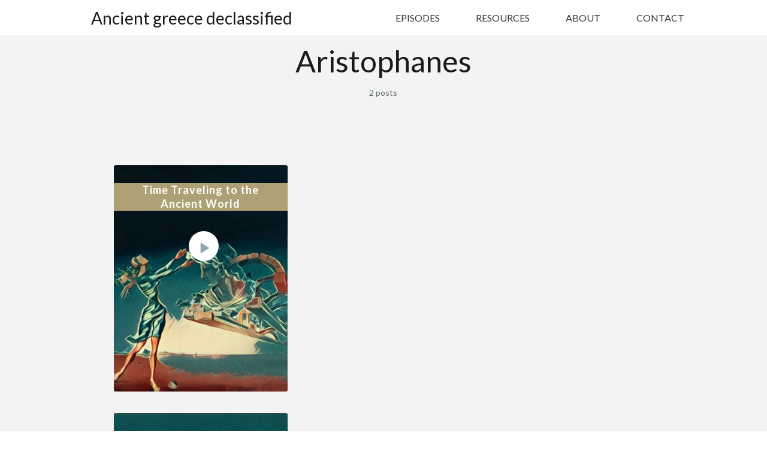

--- FILE ---
content_type: text/html; charset=utf-8
request_url: https://www.greecepodcast.com/tag/aristophanes/
body_size: 3668
content:
<!DOCTYPE html>
<html lang="en">

<head>
    <meta charset="utf-8">
    <meta name="viewport" content="width=device-width, initial-scale=1">
        <title>Aristophanes - Ancient greece declassified</title>
    <link rel="stylesheet" href="https://www.greecepodcast.com/assets/built/screen.css?v=e1dd7a9b5f">
    <link rel="preconnect" href="https://fonts.gstatic.com">
    <link href="https://fonts.googleapis.com/css2?family=Lato:ital,wght@0,100;0,300;0,400;0,700;0,900;1,100;1,300;1,400;1,700;1,900&display=swap" rel="stylesheet">

    <link rel="canonical" href="https://www.greecepodcast.com/tag/aristophanes/">
    <meta name="referrer" content="no-referrer-when-downgrade">
    
    <meta property="og:site_name" content="Ancient greece declassified">
    <meta property="og:type" content="website">
    <meta property="og:title" content="Aristophanes - Ancient greece declassified">
    <meta property="og:url" content="https://www.greecepodcast.com/tag/aristophanes/">
    <meta property="og:image" content="https://www.greecepodcast.com/content/images/size/w1200/2021/10/start-page_p.jpg">
    <meta property="article:publisher" content="https://www.facebook.com/ghost">
    <meta name="twitter:card" content="summary_large_image">
    <meta name="twitter:title" content="Aristophanes - Ancient greece declassified">
    <meta name="twitter:url" content="https://www.greecepodcast.com/tag/aristophanes/">
    <meta name="twitter:image" content="https://www.greecepodcast.com/content/images/size/w1200/2021/10/start-page_p.jpg">
    <meta name="twitter:site" content="@ghost">
    <meta property="og:image:width" content="1200">
    <meta property="og:image:height" content="750">
    
    <script type="application/ld+json">
{
    "@context": "https://schema.org",
    "@type": "Series",
    "publisher": {
        "@type": "Organization",
        "name": "Ancient greece declassified",
        "url": "https://www.greecepodcast.com/",
        "logo": {
            "@type": "ImageObject",
            "url": "https://www.greecepodcast.com/content/images/2021/05/logo.png"
        }
    },
    "url": "https://www.greecepodcast.com/tag/aristophanes/",
    "name": "Aristophanes",
    "mainEntityOfPage": "https://www.greecepodcast.com/tag/aristophanes/"
}
    </script>

    <meta name="generator" content="Ghost 6.12">
    <link rel="alternate" type="application/rss+xml" title="Ancient greece declassified" href="https://www.greecepodcast.com/rss/">
    <script defer src="https://cdn.jsdelivr.net/ghost/portal@~2.56/umd/portal.min.js" data-i18n="true" data-ghost="https://www.greecepodcast.com/" data-key="688c305d15bcedad92a3302a65" data-api="https://ancient-greece-declassified.ghost.io/ghost/api/content/" data-locale="en" crossorigin="anonymous"></script><style id="gh-members-styles">.gh-post-upgrade-cta-content,
.gh-post-upgrade-cta {
    display: flex;
    flex-direction: column;
    align-items: center;
    font-family: -apple-system, BlinkMacSystemFont, 'Segoe UI', Roboto, Oxygen, Ubuntu, Cantarell, 'Open Sans', 'Helvetica Neue', sans-serif;
    text-align: center;
    width: 100%;
    color: #ffffff;
    font-size: 16px;
}

.gh-post-upgrade-cta-content {
    border-radius: 8px;
    padding: 40px 4vw;
}

.gh-post-upgrade-cta h2 {
    color: #ffffff;
    font-size: 28px;
    letter-spacing: -0.2px;
    margin: 0;
    padding: 0;
}

.gh-post-upgrade-cta p {
    margin: 20px 0 0;
    padding: 0;
}

.gh-post-upgrade-cta small {
    font-size: 16px;
    letter-spacing: -0.2px;
}

.gh-post-upgrade-cta a {
    color: #ffffff;
    cursor: pointer;
    font-weight: 500;
    box-shadow: none;
    text-decoration: underline;
}

.gh-post-upgrade-cta a:hover {
    color: #ffffff;
    opacity: 0.8;
    box-shadow: none;
    text-decoration: underline;
}

.gh-post-upgrade-cta a.gh-btn {
    display: block;
    background: #ffffff;
    text-decoration: none;
    margin: 28px 0 0;
    padding: 8px 18px;
    border-radius: 4px;
    font-size: 16px;
    font-weight: 600;
}

.gh-post-upgrade-cta a.gh-btn:hover {
    opacity: 0.92;
}</style>
    <script defer src="https://cdn.jsdelivr.net/ghost/sodo-search@~1.8/umd/sodo-search.min.js" data-key="688c305d15bcedad92a3302a65" data-styles="https://cdn.jsdelivr.net/ghost/sodo-search@~1.8/umd/main.css" data-sodo-search="https://ancient-greece-declassified.ghost.io/" data-locale="en" crossorigin="anonymous"></script>
    
    <link href="https://www.greecepodcast.com/webmentions/receive/" rel="webmention">
    <script defer src="/public/cards.min.js?v=e1dd7a9b5f"></script>
    <link rel="stylesheet" type="text/css" href="/public/cards.min.css?v=e1dd7a9b5f">
    <script defer src="/public/member-attribution.min.js?v=e1dd7a9b5f"></script>
    <script defer src="/public/ghost-stats.min.js?v=e1dd7a9b5f" data-stringify-payload="false" data-datasource="analytics_events" data-storage="localStorage" data-host="https://www.greecepodcast.com/.ghost/analytics/api/v1/page_hit"  tb_site_uuid="3eaeee9f-25c7-48b5-a9d5-35bad922eb9b" tb_post_uuid="undefined" tb_post_type="null" tb_member_uuid="undefined" tb_member_status="undefined"></script><style>:root {--ghost-accent-color: #15171A;}</style>
    <style>
    .single .tag-container:before, .single .tag-container i{
    display:none;}
</style>
</head>

<body class="tag-template tag-aristophanes">
    <div class="container-fluid site">
        <header class="site-header sticky-top">

    <div class="header-left">
      <h1 class="hidden-xs hidden-sm hidden-md"><a href="https://www.greecepodcast.com">Ancient greece declassified</a></h1>

    </div>
    <div class="header-right">
            <nav class="main-nav hidden-xs hidden-sm hidden-md">
                    <a class="menu-item menu-item-episodes"
        href="https://www.greecepodcast.com/#!">Episodes</a>
    <a class="menu-item menu-item-resources"
        href="https://www.greecepodcast.com/#resources">Resources</a>
    <a class="menu-item menu-item-about"
        href="https://www.greecepodcast.com/#about">About</a>
    <a class="menu-item menu-item-contact"
        href="https://www.greecepodcast.com/#contact">Contact</a>

            </nav>
            <div class="header-menu hidden-lg hidden-xl">
                <button
                    class="button button-secondary header-button header-button-menu js-popup">
                    <i class="icon icon-menu"></i>
                </button>
                <div class="popup">
                    <div class="mobile-menu">
                            <a class="menu-item menu-item-episodes"
        href="https://www.greecepodcast.com/#!">Episodes</a>
    <a class="menu-item menu-item-resources"
        href="https://www.greecepodcast.com/#resources">Resources</a>
    <a class="menu-item menu-item-about"
        href="https://www.greecepodcast.com/#about">About</a>
    <a class="menu-item menu-item-contact"
        href="https://www.greecepodcast.com/#contact">Contact</a>
                    </div>
                </div>
            </div>
    </div>

</header>
        <div class="site-content">
            
<div class="content-area">
    <main class="site-main container large">
            <section class="term ">
                <h1 class="term-name">Aristophanes</h1>
                <div class="posts-number">
                  <span>
                    2 posts
                  </span>
                </div>
            </section>

        <div class="post-feed">
                <article class="post tag-aristophanes tag-aristotle tag-aspasia tag-carthage tag-cicero tag-sappho tag-socrates tag-sophocles tag-symposium tag-thucydides post-6296e368740b0c003d0296ff" href="/time-traveling-to-the-ancient-world/">
    <h2 class="post-title">
  <a class="post-title-link"
      href="/time-traveling-to-the-ancient-world/">Time Traveling to the Ancient World
      </a>
</h2>
<div class="post post-media cover" data-url="https://traffic.libsyn.com/greecepodcast/Ep48.mp3" data-id="6296e368740b0c003d0296ff">
            <div class="button button-play post-play js-play" data-url="https://traffic.libsyn.com/greecepodcast/Ep48.mp3" data-id="6296e368740b0c003d0296ff"><i class="icon icon-play">
        	<svg xmlns="http://www.w3.org/2000/svg" width="32" height="32" viewBox="0 0 32 32" fill="currentColor">
    <path d="M10.667 6.853v18.667l14.667-9.333-14.667-9.333z"></path>
</svg>		<svg xmlns="http://www.w3.org/2000/svg" width="30" height="30" viewBox="0 0 32 32" fill="currentColor">
    <path d="M18.667 25.333h5.333v-18.667h-5.333zM8 25.333h5.333v-18.667h-5.333v18.667z"></path>
</svg>		</i>
	   </div>


    <a href="/time-traveling-to-the-ancient-world/">
        <div class="post-excerpt">
            <p>Thirty three scholars, philosophers, and archaeologists answer the question: If you could time travel to the ancient world, who would you want to meet?</p>
        </div>
    </a>
    <div class="u-placeholder  rectangle">
        <img class="post-image lazyload u-object-fit" 
            data-srcset="/content/images/size/w285/2022/06/Ep48-image.jpg 1x, /content/images/size/w570/2022/06/Ep48-image.jpg 2x, /content/images/size/w855/2022/06/Ep48-image.jpg 3x"
            src="[data-uri]"
            data-sizes="auto" alt="Time Traveling to the Ancient World">
    </div>
</div>
</article>
                <article class="post tag-comedy tag-theatre tag-democracy tag-athens tag-pericles tag-aristophanes post-605dba24e28d771eec632caa" href="/the-comedy-of-democracy/">
    <h2 class="post-title">
  <a class="post-title-link"
      href="/the-comedy-of-democracy/">The Comedy of Democracy w/ Edith Hall
      </a>
</h2>
<div class="post post-media cover" data-url="https://traffic.libsyn.com/greecepodcast/Ep12.mp3" data-id="605dba24e28d771eec632caa">
            <div class="button button-play post-play js-play" data-url="https://traffic.libsyn.com/greecepodcast/Ep12.mp3" data-id="605dba24e28d771eec632caa"><i class="icon icon-play">
        	<svg xmlns="http://www.w3.org/2000/svg" width="32" height="32" viewBox="0 0 32 32" fill="currentColor">
    <path d="M10.667 6.853v18.667l14.667-9.333-14.667-9.333z"></path>
</svg>		<svg xmlns="http://www.w3.org/2000/svg" width="30" height="30" viewBox="0 0 32 32" fill="currentColor">
    <path d="M18.667 25.333h5.333v-18.667h-5.333zM8 25.333h5.333v-18.667h-5.333v18.667z"></path>
</svg>		</i>
	   </div>


    <a href="/the-comedy-of-democracy/">
        <div class="post-excerpt">
            <p>World-renowned classicist Edith Hall joins us to discuss the relation between entertainment and politics in ancient Athens, particularly on the comic stage.</p>
        </div>
    </a>
    <div class="u-placeholder  rectangle">
        <img class="post-image lazyload u-object-fit" 
            data-srcset="/content/images/size/w285/2021/05/episode12.jpg 1x, /content/images/size/w570/2021/05/episode12.jpg 2x, /content/images/size/w855/2021/05/episode12.jpg 3x"
            src="[data-uri]"
            data-sizes="auto" alt="The Comedy of Democracy w/ Edith Hall">
    </div>
</div>
</article>
        </div>
        <nav class="pagination">
</nav>
<div class="infinite-scroll-status">
    <div class="infinite-scroll-request"></div>
</div>
<div class="infinite-scroll-action">
    <button class="button button-secondary infinite-scroll-button">
        Load more
        <i class="icon icon-chevron-right"></i>
    </button>
</div>


    </main>
</div>

        </div>
        <footer class="site-footer">
  <div class="social-icons-all">
    <p>Made for Ancient Greece Podcast © 2026 </p>
    <a href="https://www.patreon.com/greecepodcast" class="social-icon"><i class="fa-patreon"></i></a>
    <a href="http://facebook.com/greecepodcast" class="social-icon"><i class="fa-facebook"></i></a>
    <a href="https://twitter.com/greecepodcast" class="social-icon"><i class="fa-twitter"></i></a>
    <a href="http://greecepodcast.libsyn.com/rss" class="social-icon"><i class="fa-rss"></i></a>
  </div>
  <div class="footer-logo">
    <img src="https://www.greecepodcast.com/assets/icons/footer-logo.png?v=e1dd7a9b5f">
  </div>
  <div class="footer-menu">
    <p><a href="#!">Episodes</a> | <a href="#resources">Resources</a> | <a href="#about">About</a> | <a href="#contact">Contact</a><br>
<a>Privacy Policy</a></p><br>
  </div>
</footer>

   
    <div class="player container large no-thumbnail" id="player">
    <audio class="player-audio" src="" preload="auto" ></audio>
    <div class="post-media"
    data-url="" data-id="">
    <div class="u-placeholder  square">
            <span class="letter"></span>
        <img class="post-image lazyload u-object-fit"             src="[data-uri]"
            data-sizes="auto" alt="">
    </div>
</div>
    <div class="player-wrapper">
        <header class="post-header">
        <h2 class="post-title">
            <a class="post-title-link"
                href="/tag/aristophanes/">
                </a>
        </h2>
            <div class="post-meta">
                    <span class="post-meta-item post-meta-date">
                        <time datetime="2026-01-15">
                            Jan 15, 2026
                        </time>
                    </span>
            </div>
</header>        <div class="player-track hidden-xs hidden-sm hidden-md">
            <div class="player-progress"></div>
        </div>
        <div class="player-controls">
            <div class="player-buttons">
                <button class="button button-small player-button-play js-play">
                    <i class="icon icon-play">
                     <svg xmlns="http://www.w3.org/2000/svg" width="32" height="32" viewBox="0 0 32 32" fill="currentColor">
    <path d="M10.667 6.853v18.667l14.667-9.333-14.667-9.333z"></path>
</svg>                     <svg xmlns="http://www.w3.org/2000/svg" width="30" height="30" viewBox="0 0 32 32" fill="currentColor">
    <path d="M18.667 25.333h5.333v-18.667h-5.333zM8 25.333h5.333v-18.667h-5.333v18.667z"></path>
</svg>                    </i>
                </button>
                <button class="button button-small button-secondary player-button-backward">
                    <i class="icon icon-rewind-10"></i>
                </button>
                <button class="button button-small button-secondary player-button-speed">1x</button>
                <button class="button button-small button-secondary player-button-forward">
                    <i class="icon icon-fast-forward-30"></i>
                </button>
            </div>
            <div class="player-time">
                <span class="player-time-current">00:00:00</span>
                <span class="player-time-duration">00:00:00</span>
            </div>
        </div>
    </div>
</div>
    </div>

    <script
        src="https://code.jquery.com/jquery-3.3.1.min.js"
        integrity="sha256-FgpCb/KJQlLNfOu91ta32o/NMZxltwRo8QtmkMRdAu8="
        crossorigin="anonymous">
    </script>
    <script src="https://www.greecepodcast.com/assets/built/main.min.js?v=e1dd7a9b5f"></script>
    
    
</body>

</html>


--- FILE ---
content_type: text/css; charset=UTF-8
request_url: https://www.greecepodcast.com/assets/built/screen.css?v=e1dd7a9b5f
body_size: 10678
content:
html{line-height:1.15;-webkit-text-size-adjust:100%}body{margin:0}main{display:block}h1{margin:.67em 0;font-size:2em}hr{overflow:visible;box-sizing:content-box;height:0}pre{font-family:monospace;font-size:1em}a{background-color:transparent}abbr[title]{border-bottom:none;text-decoration:underline;-webkit-text-decoration:underline dotted;text-decoration:underline dotted}b,strong{font-weight:bolder}code,kbd,samp{font-family:monospace;font-size:1em}small{font-size:80%}sub,sup{position:relative;font-size:75%;line-height:0;vertical-align:baseline}sub{bottom:-.25em}sup{top:-.5em}img{border-style:none}button,input,optgroup,select,textarea{margin:0;font-family:inherit;font-size:100%;line-height:1.15}button,input{overflow:visible}button,select{text-transform:none}[type=button],[type=reset],[type=submit],button{-webkit-appearance:button}[type=button]::-moz-focus-inner,[type=reset]::-moz-focus-inner,[type=submit]::-moz-focus-inner,button::-moz-focus-inner{padding:0;border-style:none}[type=button]:-moz-focusring,[type=reset]:-moz-focusring,[type=submit]:-moz-focusring,button:-moz-focusring{outline:1px dotted ButtonText}fieldset{padding:.35em .75em .625em}legend{display:table;box-sizing:border-box;padding:0;max-width:100%;color:inherit;white-space:normal}progress{vertical-align:baseline}textarea{overflow:auto}[type=checkbox],[type=radio]{box-sizing:border-box;padding:0}[type=number]::-webkit-inner-spin-button,[type=number]::-webkit-outer-spin-button{height:auto}[type=search]{-webkit-appearance:textfield;outline-offset:-2px}[type=search]::-webkit-search-decoration{-webkit-appearance:none}::-webkit-file-upload-button{-webkit-appearance:button;font:inherit}details{display:block}summary{display:list-item}[hidden],template{display:none}:root{--brand-color:#fc7e0f;--primary-text-color:#5a656b;--secondary-text-color:#aaa;--white-color:#fff;--light-gray-color:#f6f6f6;--mid-gray-color:#e6e6e6;--dark-gray-color:#a8aab1;--darker-gray-color:#1a1a1a;--black-color:#000;--animation-base:ease-in-out;--font-base:"Lato",-apple-system,blinkmacsystemfont,segoe ui,helvetica,arial,sans-serif;--navbar-height:60px}html{box-sizing:border-box}*,:after,:before{box-sizing:inherit}::-webkit-scrollbar{width:0;z-index:10000;opacity:1;background-color:transparent;position:absolute;height:100%;cursor:default}::-webkit-scrollbar-track{display:none;background:orange}::-webkit-scrollbar-thumb{background-color:#333;border-radius:0;border:0 solid orange;width:8px}*{scrollbar-width:0;scrollbar-color:transparent}body{color:var(--primary-text-color);font-family:var(--font-base);font-size:14px;line-height:1.7;text-rendering:optimizeLegibility;word-break:break-word;height:auto;background-color:var(--white-color);-webkit-font-smoothing:antialiased;-moz-osx-font-smoothing:grayscale}a{color:var(--darker-gray-color);text-decoration:none;transition:color .1s var(--animation-base)}a:hover{text-decoration:underline}h1,h2,h3,h4,h5,h6{margin:0 0 15px;color:var(--darker-gray-color);line-height:1.3;font-weight:500}p{font-size:14px;font-weight:300;letter-spacing:1px;margin-top:40px}img{display:block;max-width:100%;height:auto}blockquote{margin-right:60px;margin-left:60px;color:var(--secondary-text-color);font-size:22px;line-height:1.45;font-weight:500}blockquote strong{font-weight:700}ol,ul{padding-left:20px}embed,iframe{display:block;overflow:hidden;width:100%;border:0}figure{margin-right:0;margin-left:0}figcaption{margin-top:15px;color:var(--darker-gray-color);font-size:14px;text-align:center}pre{overflow-x:scroll}code{font-size:14px}hr{position:relative;margin-right:auto;margin-left:auto;border:0;border-radius:50%}hr,hr:after,hr:before{width:5px;height:5px;background-color:var(--secondary-text-color)}hr:after,hr:before{content:"";position:absolute;border-radius:50%}hr:before{right:20px}hr:after{left:20px}@media (max-width:767px){blockquote{margin-right:0;margin-left:0}}.container{margin-right:auto;margin-left:auto;padding-right:4vw;padding-left:4vw;max-width:calc(1130px + 8vw);width:100%;overflow:auto;position:relative}.container.large{max-width:calc(900px + 8vw)}.container.medium{max-width:calc(750px + 8vw)}.container.small{max-width:calc(640px + 8vw)}.row{display:flex;flex-wrap:wrap;margin-right:-20px;margin-left:-20px}div[class^=col-]{position:relative;padding-right:20px;padding-left:20px;min-height:1px;width:100%}.col-1{flex:0 0 8.333333%;max-width:8.333333%}.col-2{flex:0 0 16.666667%;max-width:16.666667%}.col-3{flex:0 0 25%;max-width:25%}.col-4{flex:0 0 33.333333%;max-width:33.333333%}.col-5{flex:0 0 41.666667%;max-width:41.666667%}.col-6{flex:0 0 50%;max-width:50%}.col-7{flex:0 0 58.333333%;max-width:58.333333%}.col-8{flex:0 0 66.666667%;max-width:66.666667%}.col-9{flex:0 0 75%;max-width:75%}.col-10{flex:0 0 83.333333%;max-width:83.333333%}.col-11{flex:0 0 91.666667%;max-width:91.666667%}.col-12{flex:0 0 100%;max-width:100%}@media (min-width:576px){.col-sm-1{flex:0 0 8.333333%;max-width:8.333333%}.col-sm-2{flex:0 0 16.666667%;max-width:16.666667%}.col-sm-3{flex:0 0 25%;max-width:25%}.col-sm-4{flex:0 0 33.333333%;max-width:33.333333%}.col-sm-5{flex:0 0 41.666667%;max-width:41.666667%}.col-sm-6{flex:0 0 50%;max-width:50%}.col-sm-7{flex:0 0 58.333333%;max-width:58.333333%}.col-sm-8{flex:0 0 66.666667%;max-width:66.666667%}.col-sm-9{flex:0 0 75%;max-width:75%}.col-sm-10{flex:0 0 83.333333%;max-width:83.333333%}.col-sm-11{flex:0 0 91.666667%;max-width:91.666667%}.col-sm-12{flex:0 0 100%;max-width:100%}}@media (min-width:768px){.col-md-1{flex:0 0 8.333333%;max-width:8.333333%}.col-md-2{flex:0 0 16.666667%;max-width:16.666667%}.col-md-3{flex:0 0 25%;max-width:25%}.col-md-4{flex:0 0 33.333333%;max-width:33.333333%}.col-md-5{flex:0 0 41.666667%;max-width:41.666667%}.col-md-6{flex:0 0 50%;max-width:50%}.col-md-7{flex:0 0 58.333333%;max-width:58.333333%}.col-md-8{flex:0 0 66.666667%;max-width:66.666667%}.col-md-9{flex:0 0 75%;max-width:75%}.col-md-10{flex:0 0 83.333333%;max-width:83.333333%}.col-md-11{flex:0 0 91.666667%;max-width:91.666667%}.col-md-12{flex:0 0 100%;max-width:100%}}@media (min-width:992px){.col-lg-1{flex:0 0 8.333333%;max-width:8.333333%}.col-lg-2{flex:0 0 16.666667%;max-width:16.666667%}.col-lg-3{flex:0 0 25%;max-width:25%}.col-lg-4{flex:0 0 33.333333%;max-width:33.333333%}.col-lg-5{flex:0 0 41.666667%;max-width:41.666667%}.col-lg-6{flex:0 0 50%;max-width:50%}.col-lg-7{flex:0 0 58.333333%;max-width:58.333333%}.col-lg-8{flex:0 0 66.666667%;max-width:66.666667%}.col-lg-9{flex:0 0 75%;max-width:75%}.col-lg-10{flex:0 0 83.333333%;max-width:83.333333%}.col-lg-11{flex:0 0 91.666667%;max-width:91.666667%}.col-lg-12{flex:0 0 100%;max-width:100%}}@media (min-width:1200px){.col-xl-1{flex:0 0 8.333333%;max-width:8.333333%}.col-xl-2{flex:0 0 16.666667%;max-width:16.666667%}.col-xl-3{flex:0 0 25%;max-width:25%}.col-xl-4{flex:0 0 33.333333%;max-width:33.333333%}.col-xl-5{flex:0 0 41.666667%;max-width:41.666667%}.col-xl-6{flex:0 0 50%;max-width:50%}.col-xl-7{flex:0 0 58.333333%;max-width:58.333333%}.col-xl-8{flex:0 0 66.666667%;max-width:66.666667%}.col-xl-9{flex:0 0 75%;max-width:75%}.col-xl-10{flex:0 0 83.333333%;max-width:83.333333%}.col-xl-11{flex:0 0 91.666667%;max-width:91.666667%}.col-xl-12{flex:0 0 100%;max-width:100%}}@media (max-width:575px){.hidden-xs{display:none!important}}@media (min-width:576px) and (max-width:767px){.hidden-sm{display:none!important}}@media (min-width:768px) and (max-width:991px){.hidden-md{display:none!important}}@media (min-width:992px) and (max-width:1199px){.hidden-lg{display:none!important}}@media (min-width:1200px){.hidden-xl{display:none!important}}.button{display:inline-flex;justify-content:center;align-items:center;padding:0 15px;height:36px;outline:none;border:0;color:var(--white-color);font-size:13px;font-weight:700;text-transform:uppercase;background-color:var(--brand-color);border-radius:3px;cursor:pointer}.button-secondary{background-color:var(--dark-gray-color)}.button-small{padding:0;width:30px;height:20px;font-size:10px}.button-small .icon{font-size:15px}.button-play{padding:0;width:40px;height:40px;font-size:21px;border-radius:50%}.button-text{display:flex;align-items:center;padding:0;border:0;color:var(--primary-text-color);font-size:12px;line-height:1;font-weight:700;text-transform:uppercase;background-color:transparent;cursor:pointer}.button-text .icon-play{margin-right:2px;margin-left:-3px;font-size:13px}.button-text .icon-download{margin-right:3px;margin-left:-2px;font-size:12px}.button-text .icon-chevron-right{margin-right:0;margin-left:-5px;font-size:15px}input[type=email],input[type=password],input[type=text]{padding:0 15px;width:100%;height:50px;outline:none;border:1px solid var(--mid-gray-color);font-size:16px;border-radius:5px;-webkit-appearance:none;-moz-appearance:none;appearance:none}input[type=email]:focus,input[type=password]:focus,input[type=text]:focus{border-color:var(--brand-color)}@font-face{font-family:IVEEL;font-weight:400;font-style:normal;src:url(../fonts/IVEEL.ttf) format("truetype"),url(../fonts/IVEEL.woff) format("woff"),url(../fonts/IVEEL.svg) format("svg");font-display:swap}.icon:before{display:inline-block;font:normal normal normal 24px/1 IVEEL,sans-serif;font-size:inherit;-webkit-font-smoothing:antialiased;-moz-osx-font-smoothing:grayscale;line-height:inherit;text-rendering:auto}.icon-chevron-left:before{content:"\e929"}.icon-chevron-right:before{content:"\e92a"}.icon-arrow-left:before{content:"\e92b"}.icon-arrow-right:before{content:"\e92c"}.icon-menu-down:before{content:"\e92e"}.icon-menu-up:before{content:"\e900"}.icon-window-close:before{content:"\e92f"}.icon-white-balance-sunny:before{content:"\e930"}.icon-brightness-2:before{content:"\e931"}.icon-bookmark:before{content:"\e933"}.icon-star:before{content:"\e901"}.icon-map-marker:before{content:"\e92d"}.icon-web:before{content:"\e91c"}.icon-facebook:before{content:"\e936"}.icon-twitter:before{content:"\e940"}.icon-apple:before{content:"\e934"}.icon-google:before{content:"\e914"}.icon-overcast:before{content:"\e935"}.icon-spotify:before{content:"\e937"}.icon-stitcher:before{content:"\e938"}.icon-rss:before{content:"\e939"}.icon-play:before{content:"\e932"}.icon-pause:before,.post-template .button-play.playing .icon-play:before{content:"\e902"}.home-template .icon-pause:before,.home-template .icon-play:before,.post-template .icon-pause:before,.post .button-play .icon svg:nth-child(2),.post .button-play.playing svg:first-child,.tag-template .icon-pause:before,.tag-template .icon-play:before,.tag-template .icon-play svg:nth-child(2){display:none}.post .button-play.playing svg:nth-child(2){display:block}.icon-rewind-10:before{content:"\e903"}.icon-fast-forward-30:before{content:"\e904"}.icon-download:before{content:"\e905"}.icon-menu:before{content:"\e906"}.start-page .social-icons-all{font-family:Lato,sans-serif;text-align:center;-webkit-font-smoothing:antialiased;padding:20px}.start-page .social-icon{color:#fff;font-size:20px}.social-icon>i{-moz-osx-font-smoothing:grayscale;-webkit-font-smoothing:antialiased;display:inline-block;font-style:normal;font-variant:normal;text-rendering:auto;line-height:1}.fa-patreon{padding:10px 12px 7px;transition:.5s}.fa-patreon:before{content:"";display:inline-block;background-image:url([data-uri]);background-size:cover;background-repeat:no-repeat;width:21px;height:20px}.fa-patreon:hover{background-color:red}.fa-facebook{padding:10px 18px 7px;transition:.5s}.fa-facebook:before{content:"";display:inline-block;background-image:url([data-uri]);background-size:cover;background-repeat:no-repeat;width:18.5px;height:20px}.fa-facebook:hover{background-color:#3d5b99}.fa-twitter{padding:10px 12px 7px 14px;transition:.5s}.fa-twitter:before{content:"";display:inline-block;background-image:url([data-uri]);background-size:cover;background-repeat:no-repeat;width:25px;height:20px}.fa-twitter:hover{background-color:#00aced}.fa-rss{padding:10px 14px 7px;transition:.5s}.fa-rss:before{content:"";display:inline-block;background-image:url([data-uri]);background-size:cover;background-repeat:no-repeat;width:21.5px;height:20px}.fa-rss:hover{background-color:#eb8231}@keyframes bounce-fade{0%{opacity:0;bottom:70px}to{opacity:1;bottom:35px}}.contact{background-color:#fff}.contact-form{display:grid;grid-template-columns:1fr 1fr;grid-gap:.2em 1em}.contact-form input,.contact-form textarea{width:100%;background:#f8f7f7;border:0;border-top:1px solid #333;color:#333;font-weight:300;line-height:40px;padding-left:15px;font-family:Lato,sans-serif;font-size:14px;margin-bottom:10px}.contact-form input:focus,.contact-form textarea:focus{outline:1px solid #3eb0ef;outline-offset:-1px}.contact-form label[for=email-address],.contact-form label[for=full-name]{order:-1}.contact-form input{order:0;margin-bottom:.6em}.contact-form label[for=message],.contact-form textarea{grid-column-end:span 2}.contact-form input[type=submit]{grid-column-start:2;justify-self:end;width:100px;height:60px;margin:20px 10px 0 0;border:0;font-weight:700;font-size:20px;text-align:right;background:none;transition:all .6s ease-in}.player-opened{padding-bottom:80px}.site-content{flex-grow:1;background:#f3f3f3;z-index:10}@media (max-width:767px){.site-content{padding:0 0 40px}}.site-header{display:flex;justify-content:space-between;align-items:center;height:var(--navbar-height);width:100%;max-width:100vw;background:#fff;border-bottom:1px solid #f2f2f2}.site-header a:hover{text-decoration:none;color:#ada074}.sticky-top{position:fixed;top:0;z-index:1020}.header-left,.header-right{display:flex;flex:1 0 50%}.header-left h1{margin:10px auto}.declassified,.logo-text{font-size:30px;font-weight:400;color:#fff;letter-spacing:6px;line-height:1.2;text-transform:uppercase}.main-nav{display:flex;align-items:center}.menu-item{color:#333;font-size:16px;display:block;padding:0 20px;line-height:60px;transition:all .2s ease-in;text-transform:uppercase}.menu-item+.menu-item{margin-left:20px}.menu-item-current{color:#ada074}.header-menu,.header-subscribe{position:relative}.header-button{height:30px}.header-button .icon{font-size:18px}.header-button-subscribe{margin-left:30px;min-width:101px}.header-button-menu{margin-left:10px;padding:0 10px}.mobile-menu{display:flex;flex-direction:column}.mobile-menu .menu-item{padding:2px 0;font-size:16px;font-weight:500}.mobile-menu .menu-item+.menu-item{margin-left:0}@media only screen and (min-width:991px) and (max-width:1041px){.menu-item{font-size:14px}}@media (max-width:991px){.header-menu,.header-subscribe{margin-left:auto;margin-right:4vw}.home-template .sticky-top{width:100vw}}.cover-content{position:relative;z-index:10;margin:auto;max-width:700px;color:var(--white-color);text-align:center}.cover-logo{margin:0 auto 50px;max-height:183px;max-width:135px}.cover-description{margin-top:40px;font-size:14px;font-weight:300;letter-spacing:1px}.start-page .text{position:absolute;text-align:center;margin:auto;top:0;left:0;bottom:0;right:0;max-width:700px;height:400px;color:#fff}.start-page{color:#fff;position:relative;width:100%;height:100%;z-index:10;background-size:cover;background-attachment:fixed;background-position:50%}.start-page .opacity{position:absolute;width:100%;height:100%;background:rgba(51,51,51,.5)}.home-template .cover-content hr{color:#fff;margin-top:30px;background-color:#fff;height:1px;border:0;width:106px}.icon-chevron-right{font-size:45px;animation:bounce-fade 1.2s infinite}.icon-chevron-right:before{transform:rotate(90deg)}.term{margin-bottom:40px;margin-top:70px;text-align:center}.term-name{margin-bottom:8px;font-size:24px}.term h1{font-size:50px;padding:0 50px}.term-description{color:var(--secondary-text-color)}.term-author{margin-bottom:45px}.term.is-cover{position:relative;z-index:0;margin-bottom:-10vh;padding:10vh 5% 17vh;color:var(--color-elements-white)}.term.is-cover:before{position:absolute;z-index:-1;top:0;right:0;bottom:0;left:0;display:block;width:100%;height:100%;content:"";opacity:.4;background-image:linear-gradient(234deg,#394245,#000)}.posts-number{display:inline-flex;align-items:center}.term h2{font-size:25px;box-sizing:border-box;max-width:750px;margin:3vh auto 0;padding:0 50px}@media (max-width:899px){.tag-template .post-feed .post{flex:0 1 48%}}@media (max-width:567px){.tag-template .post-feed .post{flex:0 1 98%}}.subscribe{display:flex;flex-wrap:wrap}.subscribe-link{display:flex;align-items:center;font-size:16px;font-weight:500}.subscribe-link .icon{position:relative;font-size:20px}.subscribe-link .icon-apple{color:#999}.subscribe-link .icon-google{color:#4285f4}.subscribe-link .icon-spotify{color:#1ed760}.subscribe-link .icon-overcast{color:#fc7e0f}.subscribe-link .icon-stitcher{top:1px;color:#000}.subscribe-link .icon-rss{color:orange}.subscribe-text{margin-left:6px}.icon-apple+.subscribe-text{margin-left:4px}.icon-stitcher+.subscribe-text{margin-left:8px}.icon-rss+.subscribe-text{margin-left:2px}.site-footer{text-align:center;position:relative;height:170px;bottom:0;width:100%;background:#3c3c3c;font-family:Lato,sans-serif;color:#fff;-webkit-font-smoothing:antialiased;font-size:30px;display:inline-block}.site-footer .subscribe{justify-content:center;padding-bottom:15px;border-bottom:1px solid var(--mid-gray-color)}.site-footer div{width:30%;margin:0 1%;display:inline-block;text-align:center}.site-footer p{margin-bottom:0}.site-footer .footer-logo{width:58px;height:58px;margin:0 auto;padding-top:20px;vertical-align:top}.site-footer .footer-logo img{display:inline-block}.site-footer .footer-menu{line-height:20px}.site-footer .footer-menu a{text-decoration:none;color:#fff;font-weight:300}.site-footer .footer-menu a:hover{color:#fff;text-decoration:underline}.site-footer .subscribe-link{margin:0 10px}.site-footer .fa-patreon:before{width:30px;height:30px;background-size:contain}.site-footer .fa-facebook:before{width:26.25px;height:30px;background-size:contain}.site-footer .fa-twitter:before{width:30px;height:30px;background-size:contain}.site-footer .fa-rss:before{width:26.25px;height:30px;background-size:contain}.copyright a{text-decoration:underline}.site-footer .social-icons-all p{line-height:30px}.subscribe+.copyright{margin-top:18px}@media (max-width:767px){.site-footer{padding-top:15px;height:340px}.site-footer div{width:100%;margin:0}.site-footer .footer-logo{margin-bottom:20px}}.player{display:flex;border:1px solid var(--mid-gray-color);background-color:var(--white-color);border-radius:3px}.player .post-media{margin:-1px 0 -1px -1px;border-radius:3px 0 0 3px}.player .post-title{overflow:hidden;text-overflow:ellipsis;white-space:nowrap}.player-wrapper{flex-grow:1;overflow:hidden;padding:20px}.player-track{margin-top:20px;height:5px;background-color:var(--mid-gray-color)}.player-progress{width:0;height:100%;background-color:var(--dark-gray-color)}.player-controls{display:flex;justify-content:space-between;margin-top:10px}.player-buttons{display:flex;align-items:center}.player-buttons .button{margin-right:5px}.player-time{display:flex;font-size:13px}.player-time-current{min-width:55px}.player-time-duration:before{content:"|";padding-right:5px}.player .player-button-play{display:inline-flex;flex-shrink:0;align-items:center;justify-content:center;width:48px;height:48px;margin-right:12px;font-weight:700;color:var(--white-color);cursor:pointer;background-color:var(--brand-color);border:0;border-radius:50%;outline:none}.player .player-button-play.playing svg:first-child,.player .player-button-play svg:nth-child(2){display:none}.player .player-button-play.playing svg:nth-child(2){display:block}.player-external{position:fixed;right:0;top:0;left:0;z-index:90;height:60px;border:0;max-width:100vw;transform:translateY(-60px);background-color:hsla(0,0%,100%,.8);transition:transform .5s var(--animation-base);-webkit-backdrop-filter:blur(8px);backdrop-filter:blur(8px)}.player-external .post-media{margin:0;width:80px;border-radius:0}.player-external .post-media .button-play{margin-top:-17px;margin-left:-17px;width:34px;height:34px}.player-external .player-wrapper{display:flex;justify-content:space-between;align-items:center;padding:15px 20px;border-top:1px solid var(--mid-gray-color)}.player-external .post-header{overflow:hidden;max-width:400px}.player-external .player-track{flex-grow:1;margin:0 30px}.player-external .player-controls{margin-top:0}.player-external .player-buttons{margin-right:15px}.player-opened .player-external{transform:translateY(60px)}body.home-template .player,body.tag-template .player{position:fixed;bottom:0;left:50%;z-index:90;max-width:840px;margin-bottom:0;border-bottom:0;border-radius:6px 6px 0 0;box-shadow:0 0 30px rgba(0,0,0,.15);transition:transform .6s;transform:translate(-50%,200px)}body:not(.post-template):not(.page-template).player-opened .player{transform:translate(-50%)}@media (max-width:767px){.player .post-media{display:none}.player-external .player-wrapper{flex-direction:column;align-items:flex-start}.player-external .post-header{max-width:calc(100vw - 40px)}.player-external .post-title{font-size:13px;text-transform:uppercase}.player-external .post-meta{display:none}.player-external .player-controls{margin-top:10px}}.popup{position:absolute;top:100%;right:0;z-index:90;flex-direction:column;align-items:flex-end;margin-top:15px;padding:10px 20px;width:150px;background:var(--white-color);border-radius:3px;box-shadow:0 0 5px rgba(0,0,0,.2);opacity:0;transition-timing-function:var(--animation-base);transition-duration:.2s;transition-property:opacity,transform;transform:translateY(10px);pointer-events:none}.popup-opened .popup{opacity:1;transform:translateY(0);pointer-events:unset}.post-media{position:relative;flex-shrink:0;overflow:hidden;margin-right:25px;width:150px;height:100%;border-radius:3px;cursor:pointer}.post-media .button-play{margin-top:-20px;margin-left:-20px}.post-template .player .player-button-play{display:none}.player-external .post-title{background-color:transparent;font-size:16px;margin-top:0}.player-external .post-title a{color:var(--darker-gray-color)}.post-media .button-play{position:absolute;top:50%;left:50%;z-index:20;margin-top:-24px;margin-left:-24px;transition:transform .1s var(--animation-base)}.post-media:active .button-play{transform:scale(.9)}.post-wrapper{position:absolute;top:0;width:100%;background-color:transparent;opacity:1;z-index:2}.post-media .letter{position:absolute;top:0;left:20px;color:var(--mid-gray-color);font-size:100px;line-height:150px;font-weight:500;letter-spacing:-3px;text-align:center;white-space:nowrap}.post-media.cover:hover .u-placeholder:before{content:"";display:block;height:100%;width:100%;background-color:#ada074;opacity:.8;z-index:2;position:absolute}.post-title{margin-bottom:0;font-size:20px}.post-meta{display:none;margin-top:5px;color:var(--secondary-text-color);font-size:11px;font-weight:700;text-transform:uppercase}.post-meta-tags{margin-left:5px}.post-meta-tags .post-tag{color:var(--brand-color)}.post-meta-tags .post-tag+.post-tag:before{content:", "}.resources{background:#fff}.post.single{margin-top:60px}.post-content p{font-size:16px;font-weight:400;color:var(--black-color,#333)}@media (max-width:767px){.post-title{font-size:17px}}.home-template .post-feed{display:grid;grid-gap:15px;grid-template-columns:repeat(auto-fill,minmax(290px,1fr));grid-auto-rows:0}.home-template .post-feed .post{margin-bottom:0}.post-feed{padding-top:70px;padding-bottom:70px;-moz-column-gap:15px;column-gap:15px;-moz-column-count:3;column-count:3;margin-bottom:15px}.post-feed .post{position:relative;margin-bottom:15px;width:100%;display:inline-block}@supports (grid-template-rows:masonry){.post-feed{display:grid;grid-template-columns:repeat(3,1fr);grid-template-rows:masonry}}@media (max-width:899px){.post-feed{-moz-column-count:2;column-count:2}}@media (max-width:567px){.post-feed{-moz-column-count:1;column-count:1}}.post-feed .post-title a{color:var(--white-color,#fff)}.post-feed .post-title a:hover{text-decoration:none}.post-feed .post:hover .post-excerpt{background-color:#ada074;opacity:.9}.post-feed .u-object-fit{position:relative}.post-feed .post-excerpt{position:absolute;width:100%;height:100%;z-index:12;font-size:12px;padding-top:160px;text-align:center;line-height:20px;font-weight:400;color:#fff;opacity:0;background-color:transparent}.post-feed .post-excerpt p{max-width:250px;margin:0 auto;font-size:14px;font-weight:400}.post-feed .post-footer{display:flex;align-items:center;margin-top:15px}.post-feed .post-footer-download{margin-top:-1px;margin-left:12px}.post-feed .post-title{position:absolute;margin-bottom:0;width:100%;margin-top:30px;font-size:18px;text-align:center;font-weight:700;letter-spacing:1px;color:#fff;opacity:1;background-color:#ada074;top:0;z-index:20}.post-feed .post-title a{display:block;max-width:90%;margin:0 auto}.post-feed .button-play{padding:0;width:50px;height:50px;font-size:21px;border-radius:50%;background-color:#fff;color:#8aa9ac;font-size:50px}.post-feed .post-media .button-play{position:absolute;top:130px;left:50%;z-index:20;margin-top:-20px;margin-left:-20px;transition:transform .1s var(--animation-base)}.post-feed .post-media{position:relative;flex-shrink:0;overflow:hidden;margin-right:25px;width:100%;height:100%;border-radius:3px;cursor:pointer;z-index:1}.post-feed .post-media.cover:hover .u-placeholder:before{display:none}.home-template h2.section-title{font-size:34px;color:#000;text-align:center;padding-top:70px;letter-spacing:6px;font-weight:700;text-transform:uppercase;line-height:1.2}.home-template hr{color:#000;margin-top:30px;background-color:#000;height:1px;width:106px;border:0}.home-template hr:after,.home-template hr:before{content:none}@media (max-width:767px){.post-feed .post-media{margin-right:20px;width:100%}.post-feed .post-excerpt,.post-feed .post-media .letter{display:none}}.single .player{margin-bottom:45px;margin-top:60px;position:sticky;top:50px}.single .single-media .post-media{margin:0 auto 30px}.single>.post-header{margin-bottom:30px;text-align:center}.single>.post-header .post-title{font-size:27px;font-weight:700}.single>.post-header .post-meta{margin-top:8px}@media (max-width:767px){.single .player{margin-bottom:30px}.single .single-media .post-media{margin:30px auto}}.infinite-scroll-status,.pagination,body:not(.paged-next) .infinite-scroll-button{display:none}.infinite-scroll-request{margin:30px auto 0;width:40px;height:40px;background-color:var(--darker-gray-color);border-radius:50%;animation:scaleOut 1s ease-in-out infinite}.infinite-scroll-action{display:flex;justify-content:center}.infinite-scroll-button{margin-top:45px;width:100%}.infinite-scroll-button .icon{font-size:18px;transform:rotate(90deg)}.author-list{margin-top:45px}.author-list-title{margin-bottom:20px;color:var(--brand-color);font-size:14px;font-weight:700;letter-spacing:.5px;text-transform:uppercase}.author{display:flex;padding:30px;background-color:var(--light-gray-color);border-radius:3px}.author+.author{margin-top:20px}.author-image-placeholder{flex-shrink:0;overflow:hidden;margin-right:20px;width:75px;height:75px;border-radius:50%}.author-wrapper{flex-grow:1;display:flex;flex-direction:column}.author-header{display:flex;justify-content:space-between;align-items:center}.author-name{margin-bottom:0;font-size:18px}.author-social{display:flex}.author-social-item{margin-left:8px;font-size:16px;line-height:1}.author-facebook{margin-left:7px}.author-meta{margin-top:3px;color:var(--secondary-text-color);font-size:11px;font-weight:700;text-transform:uppercase}.author-bio{margin-top:15px}@media (max-width:767px){.author{padding:0;background-color:transparent}.author-image-placeholder{margin-right:15px;width:60px;height:60px}}.share{display:flex;overflow:hidden;margin-top:30px;border-radius:3px}.share-item{flex:1;display:flex;justify-content:center;align-items:center;height:40px;color:var(--white-color);font-size:13px;font-weight:700;text-transform:uppercase}.share-item .icon{font-size:18px}.share-download{background-color:var(--brand-color)}.share-facebook{background-color:#3b5998}.share-twitter{background-color:#1da1f2}.resources .container{overflow:auto}.resources .column-one{margin-top:40px;width:300px;float:left;margin-bottom:70px;height:200px}.resources .column-one .circle-one{height:100px;position:relative;margin:0 auto;border:2px solid #f0f0f0;background:url(../icons/maps.png) #fff no-repeat 50%;border-radius:100px;width:100px;cursor:pointer;transition:all .2s ease-in}.resources h2{text-align:center;margin-top:50px;font-size:26px;color:#000;line-height:1.2;letter-spacing:6px;width:100%;position:relative;font-weight:400}.resources .column-two{margin-top:40px;width:300px;float:left;margin-bottom:70px;height:200px}.resources .column-two .circle-two{height:100px;position:relative;margin:0 auto;border:2px solid #f0f0f0;background:url(../icons/books.png) #fff no-repeat 50%;border-radius:100px;width:100px;cursor:pointer;transition:all .2s ease-in}.resources .column-three{margin-top:40px;width:300px;float:left;margin-bottom:70px;height:200px}.resources .column-three .circle-three{height:100px;position:relative;margin:0 auto;border:2px solid #f0f0f0;background:url(../icons/references.png) #fff no-repeat 50%;border-radius:100px;width:100px;cursor:pointer;transition:all .2s ease-in}.m-tag-cloud{min-height:200px;list-style:none;padding-left:0;display:block;flex-wrap:wrap;align-items:center;justify-content:center;line-height:.5}.m-tag-cloud span{display:inline-block;list-style:none;margin-right:4px;padding:.125rem .25rem;text-decoration:none;position:relative}.m-tag-cloud span a{display:block;text-decoration:none;color:#4e8975;padding:.1rem .3rem}.m-tag-cloud span a:hover{color:#000;transition:color .25s linear}div.tag-container{--s:450px;--p:15px;height:450px;width:100%;border-radius:40%}@media (max-width:576px){div.tag-container{height:900px;margin-right:-30px;margin-left:-30px;width:calc(100% + 60px)}}@media (min-width:576px) and (max-width:767px){div.tag-container{height:800px;width:calc(100% + 120px);margin:0 -60px}}@media (min-width:768px) and (max-width:991px){div.tag-container{height:500px}}@media (min-width:992px){div.tag-container{height:450px}}.tag-container:before,.tag-container i{content:"";float:left;height:100%;width:50%;shape-outside:radial-gradient(farthest-side at right,transparent calc(100% - var(--p)),#fff 0)}.tag-container i{float:right;shape-outside:radial-gradient(farthest-side at left,transparent calc(100% - var(--p)),#fff 0)}.circle-container{display:flex;width:100%}@media (max-width:767px){.resources .container{max-width:380px;margin:0 auto}.resources .column-one,.resources .column-three,.resources .column-two{width:100%}.circle-container{display:flex;width:100%;flex-direction:column}}.about{position:relative;width:100%;background:#f3f3f3;z-index:10;padding-bottom:50px}.about p.title{color:#525252;margin:40px auto;width:80%;line-height:26px;letter-spacing:0;font-size:14px;font-weight:300;text-align:center}.tag-container{width:100%;text-align:center;margin-top:50px}.section-prev-next{background-color:#fff;text-align:center;display:inline-block;width:100%}.prev-next-wrap{display:flex;flex-direction:row;margin:50px auto;clear:both;font-size:20px}.prev-next-wrap a{position:relative;overflow:hidden;flex:0 1 30%}.prev-next-wrap .social-icons-all{color:#3c3c3c;flex:0 1 40%;align-self:center}.prev-next-wrap .social-icon>i{line-height:1.5;width:2.7em}.prev-next-wrap .fa-facebook:before,.prev-next-wrap .fa-patreon:before,.prev-next-wrap .fa-rss:before,.prev-next-wrap .fa-twitter:before{filter:brightness(.24) saturate(100%);transform:scale(1.5)}.prev-next-wrap .icon{font-size:30px;font-weight:900}@media (max-width:767px){.prev-next-wrap{flex-flow:row wrap}.prev-next-wrap a{order:2;flex:0 1 50%}.prev-next-wrap a h3{font-size:18px;font-weight:400}.prev-next-wrap .social-icons-all{order:1;flex:1 0 100%;margin-bottom:50px}}.lazyload,.lazyloading{opacity:0}.lazyloaded{opacity:1;transition:opacity .5s var(--animation-base)}.kg-gallery-container{display:flex;flex-direction:column}.kg-gallery-row{display:flex;flex-direction:row;justify-content:center}.kg-gallery-image img{width:100%;height:100%}.kg-gallery-row:not(:first-of-type){margin:10px 0 0}.kg-gallery-image:not(:first-of-type){margin:0 0 0 10px}.kg-bookmark-card{border:1px solid var(--mid-gray-color);border-radius:4px}.kg-bookmark-container{display:flex;overflow:hidden;text-decoration:none!important}.kg-bookmark-container:after{display:none}.kg-bookmark-content{flex-grow:1;overflow:hidden;padding:25px}.kg-bookmark-title{color:var(--darker-gray-color);font-size:18px;line-height:1.3;font-weight:700}.kg-bookmark-description{overflow:hidden;margin-top:5px;color:var(--secondary-text-color);text-overflow:ellipsis;white-space:nowrap}.kg-bookmark-metadata{display:flex;align-items:center;margin-top:5px;font-size:14px}.kg-bookmark-icon{margin-right:5px;width:20px;height:20px}.kg-bookmark-author,.kg-bookmark-publisher{display:inline}.kg-bookmark-metadata>span{color:var(--darker-gray-color)}.kg-bookmark-metadata>span:nth-of-type(2):before{content:"•";padding:0 5px}.kg-bookmark-thumbnail{position:relative;flex-shrink:0;margin-left:20px;width:300px}.kg-bookmark-thumbnail img{position:absolute;width:100%;height:100%;-o-object-fit:cover;object-fit:cover}@media (max-width:767px){.kg-bookmark-container{flex-direction:column}.kg-bookmark-thumbnail{margin-left:0;width:100%;height:200px}}.kg-image{margin-right:auto;margin-left:auto}.kg-canvas{display:grid;grid-template-columns:[full-start] minmax(4vw,auto) [wide-start] minmax(auto,85px) [main-start] min(750px,calc(100% - 8vw)) [main-end] minmax(auto,85px) [wide-end] minmax(4vw,auto) [full-end]}.kg-canvas>*{grid-column:main-start/main-end}.kg-width-wide{grid-column:wide-start/wide-end}.kg-width-full{grid-column:full-start/full-end}.u-permalink{position:relative;top:0;right:0;bottom:0;left:0;z-index:50;outline:none}.scroller{overflow:auto}.u-object-fit{top:0;left:0;width:100%;-o-object-fit:cover;object-fit:cover}.player-external .post-media .square .post-image,.u-object-fit{position:absolute;height:100%}.u-overlay{position:relative}.container-fluid{position:absolute;width:100%;height:100%}.u-overlay:before{content:"";position:absolute;top:0;right:0;bottom:0;left:0;z-index:10;background-color:var(--black-color);opacity:1;transition:opacity 1s var(--animation-base)}.u-overlay.initialized:before{opacity:.4}.u-placeholder{position:relative;z-index:10;background-color:var(--light-gray-color)}.u-placeholder:before{content:"";display:block}.u-placeholder.horizontal:before{padding-bottom:50%}.u-placeholder.rectangle:before{padding-bottom:0}.u-placeholder.square:before{padding-bottom:100%}@media (max-width:767px){.u-placeholder.horizontal:before{padding-bottom:62.5%}}.u-text-format{font-size:16px;line-height:1.8}.u-text-format>*{margin-bottom:0}.u-text-format>*+*{margin-top:30px}.u-text-format>:first-child{margin-top:0!important}.u-text-format>*+ol,.u-text-format>*+p,.u-text-format>*+ul{margin-top:20px}.u-text-format h1,.u-text-format h2,.u-text-format h3,.u-text-format h4,.u-text-format h5,.u-text-format h6{margin-top:30px}.u-text-format h1+p,.u-text-format h2+p,.u-text-format h3+p,.u-text-format h4+p,.u-text-format h5+p,.u-text-format h6+p{margin-top:15px}.u-text-format h1{font-size:25px}.u-text-format h2{font-size:22px}.u-text-format h3{font-size:19px}.u-text-format h4{font-size:16px;font-weight:700}.u-text-format h5{font-size:14px;font-weight:700}.u-text-format h6{font-size:12px;font-weight:700;text-transform:uppercase}.u-text-format a{text-decoration:underline}.u-text-format ol li,.u-text-format ul li{margin:10px 0}.u-text-format>.kg-card,.u-text-format>.kg-card+*{margin-top:45px}.u-text-format hr,.u-text-format hr+*{margin-top:40px}.u-text-format blockquote,.u-text-format blockquote+*{margin-top:30px}@keyframes scaleOut{0%{transform:scale(0)}to{opacity:0;transform:scale(1)}}
/*# sourceMappingURL=screen.css.map */